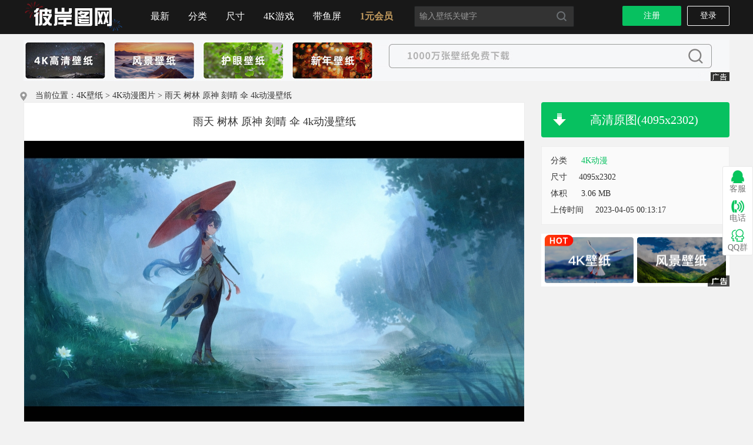

--- FILE ---
content_type: text/html
request_url: https://pic.netbian.com/tupian/31571.html
body_size: 3822
content:
<!doctype html>
<html>
<head>
<meta charset="gbk" />
<title>雨天 树林 原神 刻晴 伞 4k动漫壁纸_4K动漫图片_彼岸图网pic.netbian.com</title>
<meta name="keywords" content="雨天 树林 原神 刻晴 伞 4k动漫壁纸,4K高清壁纸,3440x1440带鱼屏壁纸">
<meta name="description" content="彼岸图网专注提供免费雨天 树林 原神 刻晴 伞 4k动漫壁纸,4K高清壁纸,4K图片">
<link href="/static/css/style.css" rel="stylesheet" type="text/css" />
<meta http-equiv="X-UA-Compatible" content="IE=Edge,chrome=1">
<script type="text/javascript" src="/static/js/jquery.min.js"></script>
<script type="text/javascript" src="/static/js/common.js"></script>
<script>
$(function(){
  $('#img').click(function(){
    $('a[data-id]').click();
    return false;
  });
});
</script>
<link rel="manifest" href="/static/js/manifest.json">
</head>
<body>
<div class="header">
	<div class="head">
		<a href="/" class="logo" title="4K壁纸">首页</a>
		<ul class="nav">
<li><a href="/new/" class="nav-link" rel="nofollow">最新</a></li>
  <li> <a href="javascript:;" class="nav-link">分类</a>
    <div class="nav-m clearfix tran"><a href="/4kdongman/" class="curr" title="4K动漫图片">4K动漫</a><a href="/4kyouxi/" title="4K游戏图片">4K游戏</a><a href="/4kmeinv/" title="4K美女图片">4K美女</a><a href="/4kfengjing/" title="4K风景图片">4K风景</a><a href="/4kjuzhao/" title="4K剧照图片">4K剧照</a><a href="/4kqiche/" title="4K汽车图片">4K汽车</a><a href="/4kdongwu/" title="4K动物图片">4K动物</a><a href="/4kzongjiao/" title="4K宗教图片">4K宗教</a><a href="/4krenwu/" title="4K人物图片">4K人物</a><a href="/4kbeijing/" title="4K背景图片">4K背景</a><a href="/pingban/" title="平板图片">平板</a><a href="/shoujibizhi/" title="4K手机图片">4K手机</a></div>
  </li>
  <li><a href="javascript:;" class="nav-link">尺寸</a><div class="nav-m clearfix tran"> <a href="https://pic.netbian.com/e/search/result/?searchid=1224">4K壁纸</a><a href="https://pic.netbian.com/s/3840x2400diannaobizhi/">3840x2400壁纸</a><a href="/e/search/result/?searchid=2446">带鱼屏壁纸</a><a href="https://pic.netbian.com/s/3440x1440daiyuping/">3440x1440壁纸</a><a href="/5120x1440/">双屏壁纸</a><a href="/5120x1440/" target="_blank">5120x1440壁纸</a><a href="/5760x1080/" target="_blank">三屏壁纸</a><a href="/5760x1080/" target="_blank">5760x1080壁纸</a><a href="https://pic.netbian.com/e/search/result/?searchid=2453">5K壁纸</a><a href="/3840x1080/">3840x1080壁纸</a><a href="https://pic.netbian.com/s/8K/">8K壁纸</a><a href="/2560x1600/">2560x1600壁纸</a><a href="/3200x2000/">壁纸高清全屏</a><a href="/3200x2000/">3200x2000壁纸</a></div></li>
  <li><a href="/4kyouxi/" class="nav-link pc-click">4K游戏</a></li>
<li><a href="/s/3440x1440daiyuping/" class="nav-link pc-click">带鱼屏</a></li>
  <li><a href="/vip.html" class="nav-link" rel="nofollow" style="color:#c39b5e; target=_blank"><b>1元会员</b></a></li>
</ul>
<div class="search">
    <form action="/e/search/index.php" method="post" name="schform" id="schform">
      <p><input type="text" name="keyboard" value="输入壁纸关键字" onFocus="if(this.value=='输入壁纸关键字') this.value='';" onBlur="if(this.value=='') this.value='输入壁纸关键字';" autocomplete="off"/></p>
      <input name="submit" type="submit" value="" class="sub" /><input name="tempid" type="hidden" value="1" /><input name="tbname" type="hidden" value="photo" /><input name="show" type="hidden" value="title" />
    </form>
   </div>
<div class="loginbar"><a class="register" style="width:100px;">注册</a> <a class="in">登录</a></div>
</div>
</div>
<div class="wrap clearfix">
<div id="main">
<div>
<a href="https://588ku.com/sheyingtu/0-82-0-default-0-0-0-1/?hd=1225" target="_blank"><img src="/d/file/2024/01/19/155057Xzgcc.jpg" width="1200" height="70" border="0"/></a>
</div>
<br>
<div class="loaction"><span>当前位置：<a href="/">4K壁纸</a> > <a href="/4kdongman">4K动漫图片</a> > 雨天 树林 原神 刻晴 伞 4k动漫壁纸</span></div>
<div class="photo">
	<div class="view">
		<div class="photo-hd"><h1>雨天 树林 原神 刻晴 伞 4k动漫壁纸</h1></div>
		<div class="photo-pic"><a href="" id="img"><img src="/uploads/allimg/230505/001433-1683216873a284.jpg" data-pic="/uploads/allimg/230505/001433-1683216873a9f2.jpg" alt="雨天 树林 原神 刻晴 伞 4k动漫壁纸" title="雨天 树林 原神 刻晴 伞 4k动漫壁纸"></a></div>
<div class="photo-txt">网站声明：彼岸图网壁纸资源来源于网友投稿和分享，<b>请勿用于商业用途</b>，壁纸版权归原创作者所有，若有侵权问题敬请告知我们（客服QQ55346968），我们会立即处理。</div>
<div class="photo-tags">推荐专辑：<a href="https://pic.netbian.com/s/yuanchuang/" target="_blank">原创壁纸</a> <a href="https://pic.netbian.com/s/xingkong/" target="_blank">星空壁纸</a> <a href="https://www.4kbizhi.com/" target="_blank">高清壁纸</a> <a href="https://pic.netbian.com/s/3840x2400diannaobizhi/" target="_blank">3840*2400壁纸</a> <a href="https://zhutix.com/tag/win10-zhuti/" target="_blank">Win10主题</a> <a href="https://588ku.com/so/manian/" target="_blank">马年素材</a> <a href="http://www.netbian.com/rili/" target="_blank">日历壁纸</a></div>
	</div>
<div class="side">
	<div class="downpic"><a href="javascript:;" data-id="31571">高清原图(4095x2302)</a></div>
    		<div class="infor">
              <p>分类 <span> <a target="_blank" href="/4kdongman/">4K动漫</a> </span> </p>
              <p>尺寸<span>4095x2302</span></p>
              <p>体积 <span>3.06 MB</span></p>
              <p>上传时间<span>2023-04-05 00:13:17</span></p>
            </div>
<div><a href="https://ibaotu.com/guanggao/1-0-0-0-3-1.html?spm=batwyc" target="_blank"><img src="/d/file/2024/06/19/234748PEDyC.jpg" width="320" height="90" border="0"/></a></div>
</div>
</div>
</div>
<div class="photopx">
<div class="photops"><a href="https://ibaotu.com/guanggao/1-0-0-0-3-1.html?spm=batw2" target="_blank"><img src="/d/file/2025/03/14/143926RchHC.jpg" width="1200" height="90" border="0"/></a></div>
<div class="slist">
	<div class="morelike"><b><font size="4">猜你喜欢</font></b></div>
    	<ul class="clearfix">
<li><a href="https://pic.netbian.com/tupian/38682.html" target="_blank"><span><img src="https://pic.netbian.com/uploads/allimg/250516/110318-1747364598acb3.jpg" /></span><b>仙侠凌仙 紫色长卷发美女 古风古典 4K壁纸</b></a></li>                <li><a href="/tupian/27301.html" target="_blank"><span><img src="/uploads/allimg/210423/224716-16191892361adb.jpg" alt="赛博朋克风格奇幻少女 集原美电脑4k壁纸3840x2160" /></span><b>赛博朋克风格奇幻少女 集原美电脑4k壁纸3840x2160</b></a></li><li><a href="/tupian/33671.html" target="_blank"><span><img src="/uploads/allimg/240219/192110-1708341670a32f.jpg" alt="动画 仙逆 新年快乐 4K高清壁纸" /></span><b>动画 仙逆 新年快乐 4K高清壁纸</b></a></li><li><a href="/tupian/31571.html" target="_blank"><span><img src="/uploads/allimg/230505/001433-1683216873a9f2.jpg" alt="雨天 树林 原神 刻晴 伞 4k动漫壁纸" /></span><b>雨天 树林 原神 刻晴 伞 4k动漫壁纸</b></a></li><li><a href="/tupian/29773.html" target="_blank"><span><img src="/uploads/allimg/220712/233259-1657639979a66c.jpg" alt="敦煌奇妙夜 奇幻 唯美艺术插画 背景 4k壁纸" /></span><b>敦煌奇妙夜 奇幻 唯美艺术插画 背景 4k壁纸</b></a></li><li><a href="/tupian/29714.html" target="_blank"><span><img src="/uploads/allimg/220702/224637-16567731978388.jpg" alt="夏天 少女 绑辫子 汽车4k动漫壁纸" /></span><b>夏天 少女 绑辫子 汽车4k动漫壁纸</b></a></li><li><a href="/tupian/29678.html" target="_blank"><span><img src="/uploads/allimg/220628/234031-1656430831e5b5.jpg" alt="云的彼方 水上列车 湖 云 晚霞 星空 城市 动漫风景场景4k壁纸" /></span><b>云的彼方 水上列车 湖 云 晚霞 星空 城市 动漫风景场景4k壁纸</b></a></li><li><a href="/tupian/29531.html" target="_blank"><span><img src="/uploads/allimg/220606/231733-16545286536fea.jpg" alt="我的青春恋爱物语果然有问题 第二季 全家福剧照高清壁纸" /></span><b>我的青春恋爱物语果然有问题 第二季 全家福剧照高清壁纸</b></a></li><li><a href="/tupian/27535.html" target="_blank"><span><img src="/uploads/allimg/210608/231203-1623165123a095.jpg" alt="集原美原画4k高清壁纸" /></span><b>集原美原画4k高清壁纸</b></a></li>        
            	</ul>
    </div>
<div>
<a href="https://tj.shshinfo.com/tz/pcw/qwcpa2101.html" target="_blank"><img src="/d/file/2026/01/13/1105395hZpc.jpg" width="1200" height="90" border="0"/></a>
</div>
</div>
</div>
<div id="footer">
<div class="w"><p>彼岸图网是最早一家免费4K壁纸网站,请勿用于商业用途,如有侵权问题请及时联系我们,我们会尽快处理。客服QQ:55346968 <a target="_blank" href="//wpa.qq.com/msgrd?v=3&uin=55346968&site=qq&menu=yes"><img border="0" src="/static/img/qqonline.jpg" alt="点击这里给我发消息" title="点击这里给我发消息"/></a>（工作时间：9:00-23:00）</p>
<div class="footertips"><p>Copyright 2016-2026 <a href="https://pic.netbian.com/">彼岸图网</a> <a href="https://beian.miit.gov.cn/" target="_blank">闽ICP备13013111号-1</a> <a href="https://pic.netbian.com/" target="_blank" title="高清壁纸">高清壁纸</a> <a href="/bangzhu.html" target="_blank">帮助</a> <a href="/tougao.html" target="_blank">壁纸投稿</a> 按<span>Ctrl</span>+<span>D</span>收藏我们
</p>
</div>
</div>
</div> 
<div class="gotop">
<a href="javascript:installPWA();" id="deskpwa" rel="nofollow" class="btn-btn btn-ico" style="display:none;"><i></i><div class="kf-trop"><p>添加桌面快捷方式</p></div></a>
<div class="bd">
<div class="btn-qq"><i></i>客服<div class="kf-trop kf-qq"><p class="kf-name">在线客服</p><p>工作时间(9:00-23:00)</p><p class="kf-img"><a href="//wpa.qq.com/msgrd?v=3&uin=55346968&site=qq&menu=yes"><img border="0" src="/static/img/qqonline.jpg" alt="点击这里给我发消息" title="点击这里给我发消息"/></a></p><p class="kf-name kf-faq"><a href="/bangzhu.html" target="_blank">常见问题>></a></p></div></div>
<a href="javascript:;" class="btn-btn btn-phone"><i></i>电话<div class="kf-trop"><p>电话客服</p><b>13605998361</b><p>工作时间(9:00-23:00)</p></div></a>
<div class="btn-btn btn-group">
                    <i></i>QQ群<div class="kf-trop"><h4>互动交流</h4>
                    <p><span>QQ群4（20379343）</span><a>推荐4</a></p>
                    <p><span>QQ群3（223739596）</span><a>推荐3</a></p>
                    <p><span>QQ群2（864686752）</span><a>推荐2</a></p>
                    <p><span>QQ群1（427389122）</span><a>推荐1</a></p>
                    <div class="more"><a href="">更多</a></div>
                    </div>
                </div>
</div>
<a href="javascript:;" class="btn-btn btn-top"><i></i>顶部</a>
</div>
<script src=/e/public/ViewClick/ViewMore.php?classid=66&id=31571&onclick=0&addclick=1></script>
</body>
</html>

--- FILE ---
content_type: text/css
request_url: https://pic.netbian.com/static/css/style.css
body_size: 9111
content:
@font-face {
  font-family: "iconfont"; /* Project id 3683255 */
  src: url('../font/iconfont.woff2?t=1') format('woff2'),
       url('../font/iconfont.woff?t=1') format('woff'),
       url('../font/iconfont.ttf?t=1') format('truetype');
}

.fa {
  font-family: "iconfont" !important;
  font-size: 16px;
  font-style: normal;
  -webkit-font-smoothing: antialiased;
  -moz-osx-font-smoothing: grayscale;
}

.icon-douban:before {
  content: "\e601";
}

.icon-qzone:before {
  content: "\e602";
}

.icon-twitter:before {
  content: "\e603";
}

.icon-tencent:before {
  content: "\e604";
}

.icon-weibo:before {
  content: "\e605";
}

.icon-wechat:before {
  content: "\e606";
}

.icon-linkedin:before {
  content: "\e607";
}

.icon-facebook:before {
  content: "\e608";
}

.icon-google:before {
  content: "\e609";
}

.icon-qq:before {
  content: "\e60a";
}
/* CSS Document */
body, div, iframe, ul, ol, dl, dt, dd, h1, h2, h3, h4, h5, h6, p, pre, table, th, td, 
form, input, button, select, textarea {margin: 0;padding: 0;font-weight: normal;font-style: normal;font-size: 100%;font-family: inherit;}
ol, ul {list-style: none;}
img {border: 0;}
a{-webkit-transition:all .2s;transition:all .2s; cursor: pointer;}
a:link,a:visited {color:#333;text-decoration:none;}
a:hover {color:#07c160;text-decoration:none}
body {font-size:14px;color:#333;font-family:'寰蒋闆呴粦','Microsoft Yahei', Tahoma,Verdana;background:#F2F2F2;}
div,form,img,ul,ol,li,dl,dt,dd {margin: 0; padding: 0; border:0; }
h1,h2,h3,h4,h5,h6 {margin:0; padding:0; font-size:14px; font-weight:normal;}
table,td,tr,th{font-size:14px;}
li{list-style-type:none;}
img{vertical-align:top;}
.cr {clear:both;height:0px;overflow:hidden;}
.fl {float:left;}
.fr {float:right;}
.mt10 {margin-top:10px;}
.mt8 {margin-top:8px;}
.hidden,.ins {display:none}
.clearfix:after{content:'.';clear:both;display:block;height:0;visibility:hidden;font-size:0;line-height:0}
.header .head,.link,.foot,#main,.lod,.w,.menu,.wrap {width:1200px;margin:0 auto;}
.bold {font-weight:bold;}
.tran{ -webkit-transition:all .2s; transition:all .2s;}
.header {clear:both;background: #181818;height:58px;min-width: 1200px;margin-bottom:10px;}
.head {height:58px;}
a.logo,a.logo:visited {float:left;width:170px;display:block;line-height:170px;height:58px;overflow:hidden;background:url(../img/logo2025.jpg) no-repeat;margin-top:0px}
.nav{ position:relative;float: left;padding-left: 30px;z-index: 99;}
.nav li{float:left;padding:0 16px; position: relative;height: 54px; overflow: hidden;}
.nav li .nav-link{ height: 28px; display: block;line-height: 28px; font-size: 16px;color:#fff;margin-top: 14px;}
.nav li .nav-m{border:2px #eeeff2 solid; background: #fff; width: 288px; position: absolute;left: 0;top:100px;padding:9px 0 9px 18px;box-shadow: 0 0 2px rgba(0,0,0,.2); opacity: 0;filter:alpha(opacity=0); }
.nav li .more{ width: 120px; padding: 9px 0 17px 18px; }
.nav li:hover{ overflow: visible}
.nav li:hover .nav-m{opacity: 1;filter:alpha(opacity=100);top: 54px;}
.nav li .nav-m a{ float: left; white-space: nowrap; width: 132px; line-height: 30px;}
.nav li .more a{ width: 100px; color:#333; }
.nav li .nav-m a:hover{color:#07c160;}
.nav li.on,.nav li:hover{ background:#000; }
.loginbar {float: right;}
.loginbar a.register{ width: 72px; height: 34px; line-height: 34px;color:#fff;text-align:center;border-radius: 2px; float: left;background: #07c160;margin-top:10px;}
.loginbar a.register:hover{ background: #1ad354;}
.loginbar a.in,.govip{ width: 70px; height: 32px; line-height: 32px;color:#fff;text-align:center;border-radius: 2px;float: left;margin-left: 10px;border: 1px solid #fff;margin-top:10px;}
.loginbar a.in:hover{ background:#fff;color: #000;}

.user{float:left; position: relative; height:54px;padding-top:8px;z-index:99}
.user a{ float:  left;}
.user .user-name{position:relative; display: block; float: left; padding:10px 5px; }
.user .user-name a{ display: inline-block; margin-left: 5px; color:#fff; }
.user .user-name a.user_vip{position: absolute; left: -40px; top: -6px;width: 50px; height: 50px;border-radius:50%}
.user .user-name a.user_txt {display: inline-block; margin-left: 15px; color: #fff;}
.user_vip0 {background: url(../img/vip0.png);}
.user_vip1 {background: url(../img/vip1.png);}
.user .user-name .user_vip2 {background: url(../img/vip2.png);}
.user .user-name .user_vip5 {background: url(../img/vip5.png);background-size:cover;}
.user .user-manu a { width: 60%; position: absolute; }
.user-manu{ opacity:0; position: absolute; background-color: #FFF; top: 54px; right: 0px; box-shadow: 0px 0px 4px #333; min-width:180px; box-shadow: 0 3px 7px #B0B0B0; display: none; left: -58px; border:#eeeff2 1px solid}
.user-manu li{ cursor: pointer; padding: 5px 20px; color: #666; width: 118px; height: 35px; line-height: 40px; }
.user-manu .logout{border-top:1px solid #eeeff2}
.user-manu li:hover{ color: #444; }
.user .user-manu li a{ text-decoration:none; color: #666; }

.user:hover .user-manu{opacity: 1;filter:alpha(opacity=100);display:block}
.user .face{ width: 35px; height: 35px; border-radius: 35px; overflow: hidden; float: left; display: block; margin-top: 5px; }
.user .face img{ height: 35px; width: 35px; }

a.govip {border:1px solid #07c160;background:#07c160;color:#fff;line-height:26px;height:26px;margin-top:15px}
a.govip:hover {background:none;color:#fff}

.search {float: left;padding: 10px 0 0 20px;}
.search form {width: 270px; height: 34px; line-height: 34px;border:1px #1d2021 solid;border-radius:2px; background: #333;position: relative;}
.search p {padding: 0 36px 0 8px;}
.search p input { background: none;border:0;color:#999;height: 34px; width: 100%; box-sizing:border-box;outline: none;}
.search .sub{ width: 17px; height: 17px; background: url(../img/m.png); cursor: pointer;position: absolute;right:12px;top:8px;border:0;outline: none;}
.nav li .color {width:200px}
.nav li .color a{position: relative;text-indent: 20px;width:100px;}
.color a:after,.loaction span:after,.downpic:after {content:"\0020";display:block;clear:both;height:0;overflow:hidden;width:22px;height:22px;position: absolute;left:-6px;top:5px;}
.color1:after{background:#F15246} /*绾�*/
.color2:after{background:#FFA626} /*姗�*/
.color3:after{background:#EDE73D} /*榛�*/
.color4:after{background:#2CBF51} /*缁�*/
.color5:after{background:#3AC2CE} /*闈�*/
.color6:after{background:#3574E6} /*钃�*/
.color7:after{background:#803CD9} /*绱�*/
.color8:after{background:#CC62C6} /*绮�*/
.color9:after{background:#7B4611} /*妫�*/
.color10:after{background:#000} /*榛�*/
.color11:after{background:#fff;border: 1px solid #ddd;width: 10px;height: 10px;} /*鐧�*/
.color12:after{background:#AFAFAF} /*鐏�*/

#footer {margin-top:10px;padding:16px 0 ;color:#888;background: #181818;min-width:1200px;border-top:3px solid #07bc5e;}
#footer p {line-height:24px; }
#footer .sitename {color: #07c160;}
#footer a {color: #888;}
#footer a:hover {color: #07c160;}

.link {padding:5px 0;}
.link .title {height:24px;line-height:24px;border-bottom: 1px solid #ddd;}
.link p {padding:10px 0;line-height:24px;}
.link a {margin-right: 14px;color: #333;}
.link a:hover{color: #07c160;}

/* back-top */
#gotop {position:fixed;right: 20px;bottom: 100px;display: none;z-index: 98;}
*html #gotop{position:absolute;_top: expression(documentElement.scrollBottom + 160 + "px");}
#gotop a {width: 40px;height: 40px;display: block;overflow: hidden;text-indent: -999px;background: url(../img/gotop.png) 0 center no-repeat;}
#gotop a:hover {background-position: -40px 0;}

/* back-top */
.gotop {position:fixed; right:0px; width:52px; top:50%; z-index:999;height: 154px;margin-top: -77px;}
.gotop div.bd {border: 1px solid #E8E8E8;background: #fff;border-radius: 3px;}
.gotop a.btn-btn,.gotop div.btn-qq,.gotop div.btn-group {width: 50px;height: 44px;display: block;cursor:pointer;text-align: center;position: relative;line-height: 20px;padding-top: 6px;color: #747474;}
.gotop a.btn-btn:hover,.gotop div.btn-qq:hover,.gotop div.btn-group:hover,.gotop div.btn-weixin:hover {color:#fff;background: #10c55b; text-decoration: none;}
.gotop i {display:block;width: 100%;height: 22px;background: url(../img/newgotop.png) no-repeat center 0;overflow: hidden;}
.gotop .btn-qq i {background-position: center 0px;}
.gotop .btn-group i {background-position: center -401px;}
.gotop .btn-weixin {text-align: center;position: relative;}
.gotop .btn-weixin i {background:url(../img/weixin.png) no-repeat center;background-size: auto 18px;}
.gotop .kf-trop  {display: none;height:90px;position: absolute;top:0px;right: 50px;width: 150px;text-align: center;background: #fff;padding: 5px;border: 1px solid #E8E8E8;border-radius: 3px;color: #737373;line-height: 28px;}
.gotop .kf-trop b {font-size: 20px;color: #10c55b;}
.gotop .kf-qq {width: 200px;text-align: left;line-height:24px;height: 140px;padding: 10px 5px;}
.gotop .kf-qq p {padding-left: 45px;}
.gotop .kf-qq .kf-name {background: url(../img/newgotop.png) no-repeat 12px -294px;font-size: 14px}
.gotop .kf-qq .kf-faq {border-top: 1px solid #E8E8E8;line-height: 36px;background-position: 12px -346px}
.gotop .kf-qq .kf-img {padding-bottom: 10px;}
.gotop a.btn-phone i {background-position: center -50px;}
.gotop a.btn-top {display: none;margin-top: 2px;line-height: 18px;border: 1px solid #E8E8E8;}
.gotop a.btn-top i {background-position: center -96px;}
.gotop .btn-qq:hover i {background-position: center -150px}
.gotop a.btn-phone:hover i {background-position: center -201px}
.gotop a.btn-top:hover i {background-position: center -246px}
.gotop .btn-group:hover i {background-position: center -454px}
.gotop .btn-group {text-align: center;}
.gotop .btn-group .kf-trop {width: 240px;height: auto;padding:5px;text-align: left;}
.gotop .btn-group .kf-trop h4 {font-size: 16px;text-align: center;border-bottom: 1px solid #E8E8E8;line-height: 30px;}
.gotop .btn-group .more {border-top: 1px solid #E8E8E8;text-align: center;}
.gotop .btn-group .more a {color: #999;}
.gotop .btn-group p {background: url(../img/newgotop.png) no-repeat 0 4px;background-size: 10px auto;height: 20px;line-height: 20px;margin: 8px 5px;position: relative;padding-left: 16px;}
.gotop .btn-group p span {float: left;width: 160px;}
.gotop .btn-group p a {border: 1px solid #10C55B;border-radius: 20px;line-height: 20px;padding: 0 10px;color: #10C55B;position: absolute;top:0;right: 0;}
.gotop .btn-group p a:hover {background: #10C55B;color: #fff;}
.gotop .btn-weixin:hover i {background:url(../img/weixin_b.png) no-repeat center;background-size: auto 18px;}
.gotop .btn-weixin .kf-trop {height: auto;}
.gotop .btn-weixin .kf-trop img {width: 130px;}
.gotop a.btn-ico {margin-bottom:10px;padding-top:0;}
.gotop a.btn-ico i {background: url(../img/4k.jpg) no-repeat center 0;background-size:100%;height:50px;}
.gotop .btn-ico:hover div {display:block;height:38px;line-height:38px;}
.slide { position: relative; width:1200px; height:340px; overflow: hidden; }
.slide .pic{ position:relative; z-index:0; }
.slide .pic img { width:1200px; height:340px; display: block;}
.slide .hd { width:100%; position: absolute; bottom: 20px; text-align: center; z-index:1;height: 14px;font-size: 0;}
.slide .hd li{width:14px;line-height:42px;height:14px;font-size:1px;background:#333;border-radius:50%;transition:all .2s;margin:2px 1px;display:inline-block; *display:inline; zoom:1;overflow: hidden;cursor: pointer;}
.slide .hd li:hover,.slide .hd .on{ background:#07c160}
.slide .prev,
.slide .next { width:50px; height:140px;  display: block; background: url(../img/foucsbtn.png) no-repeat 0 0; position: absolute; top:100px; z-index: 10; cursor: pointer;-webkit-transition:all 0s;transition:all 0s; }
.slide .prev { left: 0; }
.slide .next { background-position:-51px 0; right: 0; }
.slide .prev:hover {background-position: -153px 0;}
.slide .next:hover {background-position: -102px 0;}

.classify{max-width: 1200px;margin-top:15px;background: #fff;padding:10px 0;}
.classify a{ float: left; height: 30px; line-height: 30px; width: 8%;min-width: 90px;text-indent: 20px;}
.classify a.curr,.classify a:hover{color:#07c160;}

.banner {width:1200px;padding-top:7px;margin:0px auto 0;}
.list {margin-top:10px;padding-bottom: 10px;}
.list ul {overflow:hidden}
.list li {width:1200px;height:auto;margin:0 0px 20px 0;position: relative;overflow: hidden;}
.list li a img,.list li a:visited img {width:100%;height:auto;background:url(../img/load.gif) no-repeat 50% 50%;}
.list li b {display: block;height: 60px;position: absolute;right: 10px;left: 0px;bottom: -60px; height: 54px; line-height: 54px;-webkit-transition:all .2s ease-in;transition:all .2s ease-in;font-weight: normal;color: #fff;width: 100%;text-indent: 10px;color:#edf0f2 ; font-size: 18px;}
.list li:hover b{bottom: 0px;background: url(../img/list_t2.png) 0 bottom;}


.slist {margin-top:10px;padding-bottom: 10px;overflow:hidden}
.slist ul {margin-right:-15px;width:1215px;overflow:hidden}
.slist li {float:left;width:390px;height:250px;margin:0 15px 10px 0;position: relative; overflow: hidden;}
.slist li span {display: block;width: 100%;height: 250px;overflow: hidden;background:url(../img/load.gif) no-repeat 50% 50%;}
.slist li img {width: 100%;}
.slist li b {display: block; height: 40px; position: absolute; right: 10px; left: 0px; bottom: -40px; height: 34px; line-height: 34px;-webkit-transition:all .2s ease-in;transition:all .2s ease-in;font-weight: normal;color: #fff;width: 100%;text-indent: 10px;color:#edf0f2 ; font-size: 14px;}
.slist li:hover b{bottom: 0px; background: url(../img/list_t.png);}
.slist li.nextpage a,.masonry li.nextpage a {display: block;background: #07c160;height:100%;min-height:800px}
.slist li.nextpage p,.masonry li.nextpage p {display: inline-block;font-size: 26px;line-height: 39px;vertical-align: top;text-align: left;margin-left: 38px;color: #fff;-webkit-transform:translate(-50%,-50%);transform:translate(-50%,-50%);position:absolute;left:50%;top:50%}
.slist li.nextpage p:before,.masonry li.nextpage p:before {width: 60px;height: 60px;content: "";display: inline-block;background: url(../img/nextpage.png) no-repeat;position: absolute;top:10px;left: -70px;}
.slist li.nextpage a:hover,.masonry li.nextpage a:hover {opacity: .8;}

.slist-two ul {margin-right:10px;width:1210px}
.slist-two ul li {width: 595px;height: 167px;margin-right:10px;}
.slist-two li .mark{position:absolute;z-index:1;width:0;height:0;border-top:70px solid #ff5722;border-right:70px solid transparent;border-top-color:#1e9fff;}
.slist-two li .txt{position:absolute;top:-58px;left:-8px;display:inline-block;overflow:hidden;width:60px;color:#fff;text-align:center;text-overflow:ellipsis;white-space:nowrap;font-size:16px;transform:rotate(-45deg);transform-origin:center center;font-style:normal;}

.slist-two1 ul {margin-right:10px;width:1210px}
.slist-two1 ul li {width:390px;height:220px;margin-right:10px;}
.slist-two1 li .mark{position:absolute;z-index:1;width:0;height:0;border-top:70px solid #ff5722;border-right:70px solid transparent;border-top-color:#07c160;}
.slist-two1 li .txt{position:absolute;top:-58px;left:-8px;display:inline-block;overflow:hidden;width:60px;color:#fff;text-align:center;text-overflow:ellipsis;white-space:nowrap;font-size:16px;transform:rotate(-45deg);transform-origin:center center;font-style:normal;}

.alist {width:1200px;overflow:hidden;padding-top:20px;}
.masonry  {width:1260px;overflow:hidden;}
.masonry li {width:580px;margin:0 0px 20px 0;position:relative;overflow:hidden;}
.masonry li span {display:block;width:580px;overflow:hidden;background:url(../img/load.gif) no-repeat 50% 50%;}
.masonry li img {width:580px;display:block;}
.masonry li b {display:block;height:40px;position:absolute;right:15px;left:0px;bottom:-40px;height:34px;line-height:34px;-webkit-transition:all .2s ease-in;transition:all .2s ease-in;font-weight:normal;color:#fff;width:100%;text-indent:10px;color:#edf0f2;font-size:14px;}
.masonry li:hover b{bottom: 0px; background: url(../img/list_t.png);}

.page {height:38px;text-align:center;padding:2px 0 15px;}
.page a,.page a:visited,.page b,.page > input {background:#fff;padding:0 16px;border:1px solid #ddd;display:inline-block;height:36px;line-height:36px;margin:0 4px 0 5px;font-size:14px;border-radius: 3px;}
.page > input {width: 40px;padding: 0 5px;text-align: center;margin: 0;}
.page a:hover,.page b {background:#07c160;border:1px solid #07c160;color: #fff; text-decoration:none;}
.page span {padding:0 10px}

.photo {}
.photo .view {float: left;width: 850px;border: 1px solid #EDEDED;}
.photo .photo-hd {border-bottom: 1px solid #EDEDED;height: 64px;line-height: 64px;text-align: center;background: #fff;}
.photo .photo-hd h1 {font-size: 18px;}
.photo .photo-pic  {width: 850px;height: 100%;}
.photo .photo-pic img {width: 100%;}
.photo .side {float: right;width: 320px;}
.downpic {height: 60px;background: #07c160;border-radius: 4px;position: relative;}
.downpic a {display: block;line-height: 60px;text-align: center;text-indent: 30px;font-size: 20px;color: #fff;}
.downpic:hover {background: #1ad354;}
.downpic:after {position: absolute;width: 22px;height: 22px;left: 20px;top:19px;background: url(../img/m.png) no-repeat -40px 0;}


.infor {border:#ededed 1px solid; background-color:#fafafa !important; padding:15px 0 10px; margin:15px 0;padding:10px 15px;}
.infor p{ line-height:28px; color:#333;}
.infor p span{ padding-left:20px;}
.infor p a {color: #07c160;}

.collection .hover{ background-color:#fff;  color:#269edc}
.collection .shoucang .hover_xing{ background:url(../img/../../images/hover.png)  no-repeat -107px -19px; }
.quitColl{ width: 290px; margin: 14px; }
.collection{ /*margin-left:30px; margin-top:14px; */} 
.collection i{ margin-right:11px; line-height:36px; font-style:normal; } 

.way{ display:inline-block;width:145px; height:28px; border:#ededed 1px solid; margin-top:2px; margin-right:28px; background-color:#fafafa; }
.way span{display:inline-block; width:25px; height:30px; line-height:30px;background:url(../img/li_bg.png) no-repeat 0 center; margin:none}
.way .QQ{background:none}
.way a{ display:inline-block; width:25px; height:22px; line-height:22px; margin-right:0; transition:none; padding:3px 0;}
.way a:last-child{}
.way .bds_sqq{ background:url(../img/fx.png) no-repeat -3px 3px}
.way .bds_weixin{ background:url(../img/fx.png) no-repeat -26px 4px}
.way .bds_qzone{ background:url(../img/fx.png) no-repeat -51px 2px}
.way .bds_tsina{ background:url(../img/fx.png) no-repeat -75px 2px}
.way .bds_huaban{ background:url(../img/fx.png) no-repeat -129px 2px}
.way .bds_sqq:hover{ background:url(../img/fx.png) no-repeat -3px -21px}
.way .bds_weixin:hover{ background:url(../img/fx.png) no-repeat -27px -21px}
.way .bds_qzone:hover{ background:url(../img/fx.png) no-repeat -51px -21px}
.way .bds_tsina:hover{ background:url(../img/fx.png) no-repeat -74px -21px}
.way .bds_huaban:hover{ background:url(../img/fx.png) no-repeat -129px -21px}

.photo-tags {padding: 10px 0 4px;clear:both}
.photo-tags a{ display: inline-block; height: 24px;background: #fff;border-radius: 2px;margin-right: 6px;padding:4px 10px 0px;color: #333;margin-bottom:10px;}
.photo-tags a:hover{ background: #07c160;color:#fff;}
.morelike {display: block;height:30px;line-height:30x;	padding-bottom: 20px;}
.photo-txt {padding: 10px 0 2px;clear:both}
.photopx {padding: 5px 0 2px;clear:both;width:1200px;margin:0 auto;}
.photops {padding: 5px 0 5px;clear:both;}

.loaction {height: 20px;}
.loaction span:after {width: 12px;height: 16px;background: url(../img/m.png) no-repeat -23px 0;top:2px;}
.loaction span {text-indent: 20px;position: relative;display: block;}

/*鐧婚檰*/
.tbox,#login_opacity_bg{position:fixed;_position:absolute;pointer-events:auto}
#login_opacity_bg{top:0;left:0;width:100%;height:100%;_height:expression(document.body.offsetHeight+"px"); background:#000;opacity:0.5;filter:alpha(opacity=30); display:none; z-index:9998;}
/*#login_opacity_bg{width:100%; position:absolute; background:#000;opacity:0.5;filter:alpha(opacity=50); top:0; left:0; display:none; z-index:100;}*/
.tbox {width:720px;display:none;z-index:9999;top:50%; left:50%;-webkit-transform:translate(-50%,-50%);transform:translate(-50%,-50%);height:400px;background:#fff;border-radius:8px;-webkit-overflow-scrolling:touch;overflow: hidden;}
.tbox a {-webkit-transition:all 0s;transition:all 0s;}
.tbox .close{position: absolute;right: 18px;top:16px; font-size:20px; line-height: 60px;height: 20px;-webkit-transition:all .2s;transition:all .2s;cursor: pointer;overflow: hidden;background: url(../img/close.png) no-repeat center;}
.tbox .close:hover{-webkit-transform:rotate(180deg);-ms-transform:rotate(180deg);transform:rotate(180deg);}
.tbox #logo {display: block;width: 140px;height: 50px;margin: 0 auto;background: url(../img/blacklogo.jpg) no-repeat 0 0;overflow: hidden;zoom: 1;margin-top: 40px;}
.tbox .tvd {float: left;width: 300px;height: 400px;overflow: hidden;}
.tbox .bd {float: left;width: 340px;height: 400px;padding: 0 40px;}
.tbox .bd-tit {height: 30px;text-align: center;position: relative;line-height: 30px;overflow: hidden;}
.tbox .bd-tit::before {content: "";border-bottom: 1px solid #ededed;position: absolute;top:50%;left: 0;width: 100%;}
.tbox .bd-tit p {display: inline-block;padding: 0 15px;background: #fff;position: relative;z-index: 1;font-size: 14px;color: #888;}
.tbox ul {height: 200px;padding: 30px 20px 0;}
.tbox .t-help {line-height: 40px;height: 40px;text-align: right;}
.tbox .t-help a {color: #2caeff;}
.tbox ul li {width: 50%;float:left;margin-left:25%}
.tbox ul li.qqdl a {width: 120px;display: block;text-align: center;margin:0 auto;}
.tbox ul li.qqdl em {width: 120px;height: 120px;display: block;border: 1px solid #2CAEFF;position: relative;border-radius: 5px;-webkit-transition: all .2s;-o-transition: all .2s;transition: all .2s;}
/*.tbox ul li.qqdl em::after {content: "";width: 41px;height: 46px;background: url(../img/qqico.png) no-repeat;overflow: hidden;display: block;top:50%; left:50%;-webkit-transform:translate(-50%,-50%);transform:translate(-50%,-50%);position: absolute;}*/

.tbox ul li.qqdl em i {font-size:90px;color:#2CAEFF;top:50%; left:50%;-webkit-transform:translate(-50%,-50%);transform:translate(-50%,-50%);position: absolute;}

.tbox ul li.qqdl a:hover em {background: #2CAEFF;}
.tbox ul li.qqdl a:hover em i {color:#fff}
.tbox ul li.qqdl p {line-height: 40px;color: #2CAEFF;}
.tbox ul li.wxdl {text-align: center;display:none;}
.tbox .wxdlqrcode {width: 120px;height: 120px;background: url(../img/loading.gif) no-repeat center;margin: 0 auto 10px;border: 1px solid #E8E8E8;border-radius: 5px;}
.tbox .wxdlqrcode img {width: 100%;height: 100%;}
.tbox ul li.wxdl p {display: inline-block;background: url(../img/weixin.png) no-repeat 0 0px;background-size: auto 16px;padding-left: 24px;line-height: 20px;text-align: left;}
.tbox ul li.wxdl span {display: block;padding-top: 6px;color: #666;font-size: 14px}
.tbox ul li.wxdl span em {background: #c00;color: #fff;padding: 3px 5px;border-radius: 3px;font-style: normal;}
.tbox ul li.wxdl span i {color: #f60;display: block;padding-top: 6px;font-style: normal;}
/*
#qq_register {border-radius: 2px;display: block;width: 270px;height: 50px;line-height: 50px;margin: 0 auto;overflow: hidden;zoom: 1;margin-top: 29px;font-size: 18px;color: #fff;background: #00B7D6 url(../img/reglogin.png) no-repeat 47px 0px;text-decoration: none;text-indent: 98px;}
#qq_register:hover {background: #1F9BD9 url(../img/reglogin.png) no-repeat 47px -51px;text-decoration: none;}

#weixin_register {border-radius: 2px;display: block;width: 270px;height: 50px;line-height: 50px;margin: 0 auto;overflow: hidden;zoom: 1;margin-top: 15px;font-size: 18px;color: #fff;background: #07c160 url(../img/reglogin.png) no-repeat 44px -102px;text-decoration: none;text-indent: 95px;}
#weixin_register:hover {background: #1ad354 url(../img/reglogin.png) no-repeat 44px -153px;text-decoration: none;}
*/
/*浼氬憳*/
.member {background: #fff;min-height: 600px;}
.member-hd {height: 60px;line-height: 60px;padding: 0 30px;overflow: hidden;}
.member-hd p {float: left;font-size: 14px;}
.member-hd span {float: right;font-size: 14px;display: block;height: 25px;line-height: 25px;padding: 17px 0 0 ;}
.member-hd span img { vertical-align: top;}
.viprecord{width:100%;border-width: 1px;border-color: #EDEDED;border-collapse: collapse;}
.viprecord td{height:30px;line-height:30px;text-align:center;font-size:14px}
.viprecord thead td{background-color:#F3FEF1;color:#198307;border-bottom:1px solid #87DC78}
.viprecord tbody td{height:40px;line-height:40px;color:#666;}
.viprecord .sh-show-null{color:#333;font-size:40px;margin-left:30px;font-weight:bold;height: 100px;}
.sh-show-null a{color:#07c160;text-decoration:none;}
.sh-show-null a:hover{text-decoration:none}
.pay {padding-left: 30px;}
.pay58_rmb{overflow:hidden;zoom:1;height:136px;}
.pay58_rmb_num{text-decoration:none;display:block;height:130px;width:350px;border:2px solid #EEE;float:left;position:relative;margin-right:28px;border-radius: 15px;}
#xianliang{position:absolute;top:12px;right:-12px;background-color:#07c160;width:66px;height:33px;line-height:31px;font-size:20px;color:#fff;text-align:center;z-index:10;border-radius: 0 13px 0 13px ;}
.pay58_rmb_text{text-align:center;padding-top:30px;}
.vip_shuxing{font-size:36px;color:#07c160;}
.vip_text{font-size:18px;color:#666;}
.pay58_rmb_jiage{text-align:center;padding-top:13px;}
.yuanjia{font-size:18px;color:#999;text-decoration:line-through;}
.xianjia{font-size:30px;color:#f94433;padding-left:8px;}
.danwei{font-size:18px;color:#f94433;}
.pay_select{border:2px solid #07c160;}
.xianliangnum{padding-top:12px;height:45px;padding-bottom:0;}
.shengming{color:#ff8615;font-size:16px;}
.kthylc{color:#07c160;font-size:16px;margin-bottom:10px;}
.pay_ways{overflow:hidden;zoom:1;padding-top:10px;padding-bottom:20px;}
.pay_way_item{display:block;height:41px;width:152px;float:left;margin-right:-1px;}

.way_alipay{position:relative;background:url(../img/pay.png) no-repeat -471px 0;}
.way_wxqr{background:url(../img/pay.png) no-repeat -151px 0;}
.way_netbank{background:url(../img/pay.png) no-repeat -302px 0;}
.select_gou{position:absolute;right:0px;top:102px;height:28px;width:28px;overflow:hidden;background:url(../img/sel2.png) no-repeat;background-size: 28px auto;border-radius: 0 0 10px 0;}

#post_form{padding-top:10px;padding-bottom:60px;}
#submit_pay_button{display:block;cursor:pointer;border:0;height:50px;line-height:45px;width:250px;text-align:center;font-size:22px;color:#fff;background-color:#07c160;border-radius: 50px;outline:none}
#submit_pay_button:hover{background-color:#07c160;}

.viptps {height:260px;margin-top:-130px}
.vipcon {color:#ff5500;font-size:28px;line-height:250px;text-align:center}
.vipcon a {color:#07c160}

#buy_btn {
	background-color:#3BB429;
}
#buy_btn:hover {
	background-color:#4FB640;
}
.select_gou {display: none;}
#xianliang {display: none;}
.pay_select .select_gou,.pay_select #xianliang {display: block;}

.opay {height: 54px;overflow: hidden;}
.opay li {float: left;height: 54px;margin-right: 20px;}
.opay li a, .opay li a:visited {display: block;line-height: 44px;height: 44px;width: 140px;overflow: hidden;position: relative;text-align: center;border: 1px solid #ddd;padding: 1px;border-radius: 5px;}
.opay li a.on {border: 2px solid #00A1E9;padding: 0;background: url(../img/sel.png) no-repeat right bottom;background-size: 16px;}
.opay li img {display: inline-block;vertical-align: middle;margin: 0 auto;max-width: 100%;max-height: 100%;position: relative;top: 0px;}
.zf {margin-bottom: 16px;}
.zf dt {font-size: 16px;line-height: 40px;}
.zf dd {line-height: 40px;}

.bangzhu {background: #fff;min-height: 600px;font-size:18px;color:#333333;line-height: 40px;padding: 40px;border-radius:6px;}
/*
.header,#footer,.wrap {position: relative;z-index: 2;}
.wrap {background: #f4f4f4;margin: -10px auto;padding: 10px;z-index: 1;}

.ali-index-bg{width: 100%;height:1080px;position:fixed;left: 0;margin-left: 0;top:0px;z-index: 0;background: #ffc;}
.bg_l,.bg_r {position: fixed;top:0;height: 1100px;display: block;z-index: 2px;}
.bg_l {left: 0;}
.bg_r {right: 0;}*/

.search-no {background: #fff;padding: 100px;margin-top: 10px;text-align: center;}
.search-no h3 {font-size: 22px;line-height: 60px;}
.search-no h3 span {color: #0099E5;}
.search-no p {font-size: 18px}
.search-no .kfqq {height: 50px;padding-top: 20px;}
.search-no .kfqq a {display: inline-block;padding: 0 50px 0 60px;background:#2CAEFF url(../img/qq.png) no-repeat 30px;background-size: auto 74%;line-height: 50px;height: 50px;font-size: 20px;border-radius: 50px;color: #fff;text-indent: 20px;}
.search-no .kfqq a:hover {opacity: .9;-moz-opacity:0.9;opacity:0.9;}
.search-title {line-height: 40px;height: 40px;font-size: 18px;padding-top: 10px;}

.banner-top {height: 100px;background: url(../img/banner-top.jpg) no-repeat center;/*background-size: 100% 100%;*/margin-top: -10px;margin-bottom:10px;position: relative;}
.banner-top .w {height: 100px;}
.banner-top  a {display: block;height: 100%;}
.banner-top .close {width: 30px;height: 30px;background:rgba(255,255, 255, 0.40) url(../img/close.png) no-repeat center;border-radius: 50%;position: absolute;top: 50%;left: 50%;line-height: 30px;transform: rotate(0deg);transition: 0.4s;cursor: pointer;margin-top: -15px;margin-left:570px;}
.banner-top .close:hover{transform: rotate(180deg);transition: 0.4s;}

.share {margin:20px 0;line-height: 28px;text-align: center;border: 1px #07c160 dashed;padding:0 10px 10px;border-radius: 8px;position: relative;}
.share h4 {border-radius: 8px;padding: 0 15px;cursor: pointer;background: #07c160;color: #fff;display: inline-block;position: relative;top:-14px}
.share p {padding-top: 10px;font-size: 14px;}

.social-share {
	font-family: "iconfont" !important;
	font-size: 16px;
	font-style: normal;
	-webkit-font-smoothing: antialiased;
	-webkit-text-stroke-width: 0.2px;
	-moz-osx-font-smoothing: grayscale
}
.social-share a {
	position: relative;
	text-decoration: none;
	margin: 4px;
	display: inline-block;
	outline: none
}
.social-share .social-share-icon {
	position: relative;
	display: inline-block;
	width: 32px;
	height: 32px;
	font-size: 20px;
	border-radius: 50%;
	line-height: 32px;
	border: 1px solid #666;
	color: #666;
	text-align: center;
	vertical-align: middle;
	transition: background 0.6s ease-out 0s
}
.social-share .social-share-icon:hover {
	background: #666;
	color: #fff
}
.social-share .icon-weibo {
	color: #ff763b;
	border-color: #ff763b
}
.social-share .icon-weibo:hover {
	background: #ff763b
}
.social-share .icon-tencent {
	color: #56b6e7;
	border-color: #56b6e7
}
.social-share .icon-tencent:hover {
	background: #56b6e7
}
.social-share .icon-qq {
	color: #56b6e7;
	border-color: #56b6e7
}
.social-share .icon-qq:hover {
	background: #56b6e7
}
.social-share .icon-qzone {
	color: #FDBE3D;
	border-color: #FDBE3D
}
.social-share .icon-qzone:hover {
	background: #FDBE3D
}
.social-share .icon-douban {
	color: #33b045;
	border-color: #33b045
}
.social-share .icon-douban:hover {
	background: #33b045
}
.social-share .icon-linkedin {
	color: #0077B5;
	border-color: #0077B5
}
.social-share .icon-linkedin:hover {
	background: #0077B5
}
.social-share .icon-facebook {
	color: #44619D;
	border-color: #44619D
}
.social-share .icon-facebook:hover {
	background: #44619D
}
.social-share .icon-google {
	color: #db4437;
	border-color: #db4437
}
.social-share .icon-google:hover {
	background: #db4437
}
.social-share .icon-twitter {
	color: #55acee;
	border-color: #55acee
}
.social-share .icon-twitter:hover {
	background: #55acee
}
.social-share .icon-diandian {
	color: #307DCA;
	border-color: #307DCA
}
.social-share .icon-diandian:hover {
	background: #307DCA
}
.social-share .icon-wechat {
	position: relative;
	color: #7bc549;
	border-color: #7bc549
}
.social-share .icon-wechat:hover {
	background: #7bc549
}
.social-share .icon-wechat .wechat-qrcode {
	display: none;
	border: 1px solid #eee;
	position: absolute;
	z-index: 9;
	top: -205px;
	left: -84px;
	width: 200px;
	height: 192px;
	color: #666;
	font-size: 14px;
	text-align: center;
	background-color: #fff;
	box-shadow: 0 2px 10px #aaa;
	transition: all 200ms;
	-webkit-tansition: all 350ms;
	-moz-transition: all 350ms
}
.social-share .icon-wechat .wechat-qrcode.bottom {
	top: 40px;
	left: -84px
}
.social-share .icon-wechat .wechat-qrcode.bottom:after {
	display: none
}
.social-share .icon-wechat .wechat-qrcode h4 {
	font-weight: normal;
	height: 26px;
	line-height: 26px;
	font-size: 14px;
	background-color: #f3f3f3;
	margin: 0;
	padding: 0;
	color: #777
}
.social-share .icon-wechat .wechat-qrcode .qrcode {
	width: 105px;
	margin: 10px auto
}
.social-share .icon-wechat .wechat-qrcode .qrcode table {
	margin: 0 !important
}
.social-share .icon-wechat .wechat-qrcode .help p {
	font-weight: normal;
	line-height: 16px;
	padding: 0;
	margin: 0;
	color: #666;
	font-size: 14px;
}
.social-share .icon-wechat .wechat-qrcode:after {
	content: '';
	position: absolute;
	left: 50%;
	margin-left: -6px;
	bottom: -13px;
	width: 0;
	height: 0;
	border-width: 8px 6px 6px 6px;
	border-style: solid;
	border-color: #fff transparent transparent transparent
}
.social-share .icon-wechat:hover .wechat-qrcode {
	display: block
}

.footertips span {padding:5px 10px;background:#ffc600;border-radius:5px;color:#202020;margin:0px 5px;}


--- FILE ---
content_type: application/javascript
request_url: https://pic.netbian.com/static/js/common.js
body_size: 7820
content:
/*! js-cookie v3.0.5 | MIT */
!function(e,t){"object"==typeof exports&&"undefined"!=typeof module?module.exports=t():"function"==typeof define&&define.amd?define(t):(e="undefined"!=typeof globalThis?globalThis:e||self,function(){var n=e.Cookies,o=e.Cookies=t();o.noConflict=function(){return e.Cookies=n,o}}())}(this,(function(){"use strict";function e(e){for(var t=1;t<arguments.length;t++){var n=arguments[t];for(var o in n)e[o]=n[o]}return e}var t=function t(n,o){function r(t,r,i){if("undefined"!=typeof document){"number"==typeof(i=e({},o,i)).expires&&(i.expires=new Date(Date.now()+864e5*i.expires)),i.expires&&(i.expires=i.expires.toUTCString()),t=encodeURIComponent(t).replace(/%(2[346B]|5E|60|7C)/g,decodeURIComponent).replace(/[()]/g,escape);var c="";for(var u in i)i[u]&&(c+="; "+u,!0!==i[u]&&(c+="="+i[u].split(";")[0]));return document.cookie=t+"="+n.write(r,t)+c}}return Object.create({set:r,get:function(e){if("undefined"!=typeof document&&(!arguments.length||e)){for(var t=document.cookie?document.cookie.split("; "):[],o={},r=0;r<t.length;r++){var i=t[r].split("="),c=i.slice(1).join("=");try{var u=decodeURIComponent(i[0]);if(o[u]=n.read(c,u),e===u)break}catch(e){}}return e?o[e]:o}},remove:function(t,n){r(t,"",e({},n,{expires:-1}))},withAttributes:function(n){return t(this.converter,e({},this.attributes,n))},withConverter:function(n){return t(e({},this.converter,n),this.attributes)}},{attributes:{value:Object.freeze(o)},converter:{value:Object.freeze(n)}})}({read:function(e){return'"'===e[0]&&(e=e.slice(1,-1)),e.replace(/(%[\dA-F]{2})+/gi,decodeURIComponent)},write:function(e){return encodeURIComponent(e).replace(/%(2[346BF]|3[AC-F]|40|5[BDE]|60|7[BCD])/g,decodeURIComponent)}},{path:"/"});return t}));

var ckqz='RcGFv';
var userid=Cookies.get(ckqz + 'mluserid'),gid = 0 ;
var bannerlink='',bannerimg='',bannerm='';
$(function(){
    if((userid=='' || userid==null) && $(".downpic").length > 0){

        setTimeout(islogin,100000);
    }

    if(userid){
        var uinfoStr = Cookies.get(ckqz + 'mlinfo');
        var uinfo = JSON.parse(uinfoStr),
            facepic = uinfo[0]? uinfo[0] : '/static/img/nouser.png',
            userdate = uinfo['1'],
            groupname = uinfo['3'],
            username = uinfo['2'],
            gid = Cookies.get(ckqz + 'mlgroupid'),
            currentTime = Math.floor(Date.now() / 1000),
            remainingDays = 0;
        if (userdate > currentTime) {
            var remainingSeconds = userdate - currentTime;
            remainingDays = Math.ceil(remainingSeconds / (60 * 60 * 24));
        }
        var vipHtml = remainingDays > 0 ? `<li>VIP剩余${remainingDays}天</li>` : '';
        const vipMap = {
            2: '1',
            3: '2',
            6: '5'
        };
        const vip = vipMap[gid] || '0';
        var html = `
        <div class="user">
            <div class="face"></div>
            <div class="user-name">
                <a href="javascript:void(0)" style="max-width: 58px;white-space: nowrap;overflow: hidden;text-overflow: ellipsis;" class="user_txt">${username}</a>
                <a href="/e/member/buygroup/" title="" class="user_vip user_vip${vip}"></a>
                <ul class="user-manu tran" style="overflow: hidden;">
                    <li>ID:2026${userid}</li>
                    ${vipHtml}
                    <li><a href="/vip.html">1元会员</a></li>
                    <li><a href="/e/member/buybak/">赞助记录</a></li>
                    <li><a href="/bangzhu.html">帮助</a></li>
                    <li class="logout"><a href="/e/member/doaction.php?enews=exit&ecmsfrom=9">退出</a></li>
                </ul>
            </div>
        </div>
    `;
        if (vip !== '2') {
            html += `<a href="/bangzhu.html" class="govip">投诉</a>`;
        }
        $(".loginbar").html(html);
    } else {
        $("body").append('<div class="tbox"><div class="close">×</div><div class="tvd"><a href="/tupian/32908.html" target="_blank"><img src="/d/file/2024/01/05/202111jCcdQ.jpg" /></a></div><div class="bd"> <a href="/" id="logo"></a><div class="bd-tit"><p>一键注册登录</p></div><ul class="clearfix"><li class="qqdl"><a href="/e/memberconnect/?apptype=qq"><em><i class="fa icon-qq"></i></em>  <p>QQ登陆</p>  </a></li><li class="wxdl">  <div class="wxdlqrcode"></div>  <p>关注彼岸图网</p></li></ul><p class="t-help"><a href="/bangzhu.html" target="_blank">彼岸图网帮助</a></p></div></div><div id="login_opacity_bg"></div>');
    }

    if( !window.env ) window.env = {};



    $(".loginbar .in,.loginbar .register").click(function() {
        islogin();
    });
//关闭弹窗
    $(".tbox .close ").click(function() {
        $(".tbox,#login_opacity_bg").fadeOut(300)
    });
//下载壁纸
    $(".downpic a").click(function() {
        var id=$(this).attr("data-id");
        $.getJSON('/e/extend/downpic.php?id='+id+'&t='+Math.random(), function(data){
            if(data.msg==0){
                islogin();

            }else if(data.msg==1){
                $("#footer").before('<div class="tbox viptps"><div class="close">×</div><div class="vipcon">今日下载量已用完，<a href="/e/member/buygroup/" title="赞助1元继续下载">赞助1元继续下载</a></div></div><div id="login_opacity_bg"></div>');
                vipmsg();

            }else if(data.msg==2){
                $("#footer").before('<div class="tbox viptps"><div class="close">×</div><div class="vipcon">今天已下载20张，<a href="/e/member/buygroup/" title="赞助会员">升级包年会员海量下载</a></div></div><div id="login_opacity_bg"></div>');
                vipmsg()
            }else if(data.msg==3){

                if(data.pic){
                    var txt='<br />3秒后继续下载';
                    setTimeout('goback(\''+data.pic+'\')',3000);
                }else{
                    var txt='';
                }
                $("#footer").before('<div class="tbox viptps"><div class="close">×</div><div class="vipcon">'+data.info+txt+'</div></div><div id="login_opacity_bg"></div>');
                islogin();
                $(".tbox .close ").click(function() {
                    $(".tbox,#login_opacity_bg").fadeOut(300).remove();
                });
            }else if(data.msg==5){
                $("#footer").before('<div class="tbox viptps"><div class="close">×</div><div class="vipcon">电脑免费下载不了，用手机下 <a href="/e/member/buygroup/" title="赞助1元继续下载原图">赞助1元继续下载原图</a></div></div><div id="login_opacity_bg"></div>');
                vipmsg();

            }else{
                //window.location.href=data.pic;
                // window.open(data.pic);
                $('<iframe style="display:none;"/>').appendTo('html').attr('src',data.pic);
            }
        });
    });

//右侧浮动
    $(".btn-phone,.btn-qq,.btn-group,.btn-weixin").hover(function() {
        $(this).find("div").fadeIn("fast");
    },function() {
        $(this).find("div").fadeOut("fast");
    });
    $('.gotop .btn-top').click(function(){
        $('body,html').animate({scrollTop: '0px'}, 500);
    });
//Cookies.set("isclose",'0',{path:'/'});
    if($(".view").length>0){
//通栏广告
        $(document).on('click', '.banner-top .close', function () {
            $(".banner-top").remove();
            /* $.ajax({type : "get",async:false,url : "/e/extend/ajax.php",data:{"enews":"banner"},dataType : "jsonp",jsonp: "jsonpcallback",success : function(data){
                 }
             });*/
            var date = new Date();
            var m = 720;
            date.setTime(date.getTime()+(m * 60 * 1000));
            Cookies.set("zkhanisclose", '1', { expires: date, path: '/' });
        });

        if(Cookies.get('zkhanisclose') != '1' && bannerlink){
            var barmbg='';
            if(bannerm){
                barmbg='style="background:url('+bannerm+') no-repeat center"';
            }
            $(".header").after('<div class="banner-top" style="background:url('+bannerimg+') no-repeat center"><a href="'+bannerlink+'" target="_blank"><p class="w" '+barmbg+'></p></a><span class="close"></span></div>');
        }
    }
//gotop
    $(window).scroll(function(){if ($(window).scrollTop()>200){$(".gotop .btn-top").css("display","block"); }else{$(".gotop .btn-top").hide();}});

});

function islogin(){
    $("#login_opacity_bg,.tbox").fadeIn(300);
    weixinlogin();
}

function weixinlogin(){
    $.ajax({type : "get",async:false,url : "/e/extend/weixin/",data:{"enews":"qrcode"},dataType : "jsonp",jsonp: "jsonpcallback",success : function(data){
            // console.log(data);
            if(data.status==1){
                $(".wxdlqrcode").html('<img src="'+data.weixin+'" />');
                if(data.code){
                    $(".wxdl span").remove();
                    $(".wxdl p").text("关注彼岸图网");
                    $(".wxdl p").after("<span>并发送数字<em>"+data.code+"</em>至彼岸图网<i>发送后未登录，请重新发送</i></span>");
                }
                time();
                function time(){
                    queryorder(data.id);
                    setTimeout(time,1500); //time是指本身,延时递归调用自己,100为间隔调用时间,单位毫秒
                }
            }else if(data.status==2){//关闭
                $(".wxdl span").remove();
                $(".wxdlqrcode").html('<img src="'+data.weixin+'" />');
                $(".wxdl p").text("关注彼岸图网");
                $(".wxdl p").after("<span>可以留言想要的壁纸</span>");
            }
        } });
}
var timeout = true; //启动及关闭按钮
function queryorder(id){
    $.ajax({type : "get",async:false,url : "/e/extend/weixin/",data:{"enews":"check"},dataType : "jsonp",jsonp: "jsonpcallback",success : function(data){
            // console.log(data);
            if (data.status==1) {
                location.reload();
            } else if(data.status==2){
                timeout = false;
                alert("会员未审核，不可用此登录");
                $(".wxdlqrcode").html('');
            }
        }
    });
}
function goback(url)
{
    //window.open(url);
    //window.location.href=url;
    $('<iframe style="display:none;"/>').appendTo('html').attr('src',url);
}
function vipmsg(){
    $("#login_opacity_bg,.tbox").fadeIn(300);
    weixinlogin();
    //关闭弹窗
    $(".tbox .close ").click(function() {
        $(".tbox,#login_opacity_bg").fadeOut(300);
        window.location.href="/e/member/buygroup/";
    });
}



$(function(){
    var $page = $(".page");
    if($page.length > 0){

        $next = $page.find(':contains(下一页)');

        var $last = $next.length > 0 ? $next.prev('a') : $page.find('b:last');
        var maxPage = ~~$last.text() * 1;
        if(maxPage=='0'){
            maxPage = ~~$last.attr("data-id");
        }
        var thisPage = ~~$page.find('b:first').text() * 1;
        var urlStr = getPageUrl();

        var code = '<span class="text">共'+maxPage+'页&nbsp;&nbsp;到第</span><input type="text" name="page" /><span>页</span><a href="javascript:;" id="jump-url">确定</a>';
        if(maxPage > 0){
            $page.append(code);
        }


        $('#jump-url').click(function(){
            var value = $page.find('input[name="page"]').val();
            value = ~~value;
            if(value === 0){
                alert('请输入数字');
            }else if(value > maxPage){
                alert('超过最大页了');
            }else{
                var goUrl = urlStr.replace('[@page]' , value === 1 ? '' : '_'+value);
                goUrl = goUrl.replace('[#page]' , value - 1);
                window.location.href = goUrl;
            }
        });

        $page.find('input[name="page"]').keyup(function(event){
            if(event.keyCode == 13){
                $('#jump-url').click();
            }
        });
        if($next.length > 0){
            var nexturl=$next.attr("href");
            $(".slist ul,.masonry").append('<li class="nextpage"><a href="'+nexturl+'"><p>下一页<br>更多精彩</p></a></li>');
        }
    }

    function getPageUrl(){
        var url = window.location.href.split('://');
        var arr = url[1].split('/index');
        if(url[1].indexOf('/e/search/result/') > 0){
            arr = url[1].split('?');
            var sid = url[1].split('searchid=')[1].split('&')[0];
            arr[1] = 'page=[#page]&searchid='+sid;
            url[1] = arr.join('?');
        }else if(arr.length > 1){
            arr[1] = '[@page].html';
            url[1] = arr.join('/index');
        }else{
            url[1] += '/index[@page].html';
            url[1] = url[1].replace('//' , '/');
        }
        var purl = url.join('://');
        return purl;
    }


});


/*!
 * clipboard.js v2.0.4
 * https://zenorocha.github.io/clipboard.js
 *
 * Licensed MIT  Zeno Rocha
 */
!function(t,e){"object"==typeof exports&&"object"==typeof module?module.exports=e():"function"==typeof define&&define.amd?define([],e):"object"==typeof exports?exports.ClipboardJS=e():t.ClipboardJS=e()}(this,function(){return function(n){var o={};function r(t){if(o[t])return o[t].exports;var e=o[t]={i:t,l:!1,exports:{}};return n[t].call(e.exports,e,e.exports,r),e.l=!0,e.exports}return r.m=n,r.c=o,r.d=function(t,e,n){r.o(t,e)||Object.defineProperty(t,e,{enumerable:!0,get:n})},r.r=function(t){"undefined"!=typeof Symbol&&Symbol.toStringTag&&Object.defineProperty(t,Symbol.toStringTag,{value:"Module"}),Object.defineProperty(t,"__esModule",{value:!0})},r.t=function(e,t){if(1&t&&(e=r(e)),8&t)return e;if(4&t&&"object"==typeof e&&e&&e.__esModule)return e;var n=Object.create(null);if(r.r(n),Object.defineProperty(n,"default",{enumerable:!0,value:e}),2&t&&"string"!=typeof e)for(var o in e)r.d(n,o,function(t){return e[t]}.bind(null,o));return n},r.n=function(t){var e=t&&t.__esModule?function(){return t.default}:function(){return t};return r.d(e,"a",e),e},r.o=function(t,e){return Object.prototype.hasOwnProperty.call(t,e)},r.p="",r(r.s=0)}([function(t,e,n){"use strict";var r="function"==typeof Symbol&&"symbol"==typeof Symbol.iterator?function(t){return typeof t}:function(t){return t&&"function"==typeof Symbol&&t.constructor===Symbol&&t!==Symbol.prototype?"symbol":typeof t},i=function(){function o(t,e){for(var n=0;n<e.length;n++){var o=e[n];o.enumerable=o.enumerable||!1,o.configurable=!0,"value"in o&&(o.writable=!0),Object.defineProperty(t,o.key,o)}}return function(t,e,n){return e&&o(t.prototype,e),n&&o(t,n),t}}(),a=o(n(1)),c=o(n(3)),u=o(n(4));function o(t){return t&&t.__esModule?t:{default:t}}var l=function(t){function o(t,e){!function(t,e){if(!(t instanceof e))throw new TypeError("Cannot call a class as a function")}(this,o);var n=function(t,e){if(!t)throw new ReferenceError("this hasn't been initialised - super() hasn't been called");return!e||"object"!=typeof e&&"function"!=typeof e?t:e}(this,(o.__proto__||Object.getPrototypeOf(o)).call(this));return n.resolveOptions(e),n.listenClick(t),n}return function(t,e){if("function"!=typeof e&&null!==e)throw new TypeError("Super expression must either be null or a function, not "+typeof e);t.prototype=Object.create(e&&e.prototype,{constructor:{value:t,enumerable:!1,writable:!0,configurable:!0}}),e&&(Object.setPrototypeOf?Object.setPrototypeOf(t,e):t.__proto__=e)}(o,c.default),i(o,[{key:"resolveOptions",value:function(){var t=0<arguments.length&&void 0!==arguments[0]?arguments[0]:{};this.action="function"==typeof t.action?t.action:this.defaultAction,this.target="function"==typeof t.target?t.target:this.defaultTarget,this.text="function"==typeof t.text?t.text:this.defaultText,this.container="object"===r(t.container)?t.container:document.body}},{key:"listenClick",value:function(t){var e=this;this.listener=(0,u.default)(t,"click",function(t){return e.onClick(t)})}},{key:"onClick",value:function(t){var e=t.delegateTarget||t.currentTarget;this.clipboardAction&&(this.clipboardAction=null),this.clipboardAction=new a.default({action:this.action(e),target:this.target(e),text:this.text(e),container:this.container,trigger:e,emitter:this})}},{key:"defaultAction",value:function(t){return s("action",t)}},{key:"defaultTarget",value:function(t){var e=s("target",t);if(e)return document.querySelector(e)}},{key:"defaultText",value:function(t){return s("text",t)}},{key:"destroy",value:function(){this.listener.destroy(),this.clipboardAction&&(this.clipboardAction.destroy(),this.clipboardAction=null)}}],[{key:"isSupported",value:function(){var t=0<arguments.length&&void 0!==arguments[0]?arguments[0]:["copy","cut"],e="string"==typeof t?[t]:t,n=!!document.queryCommandSupported;return e.forEach(function(t){n=n&&!!document.queryCommandSupported(t)}),n}}]),o}();function s(t,e){var n="data-clipboard-"+t;if(e.hasAttribute(n))return e.getAttribute(n)}t.exports=l},function(t,e,n){"use strict";var o,r="function"==typeof Symbol&&"symbol"==typeof Symbol.iterator?function(t){return typeof t}:function(t){return t&&"function"==typeof Symbol&&t.constructor===Symbol&&t!==Symbol.prototype?"symbol":typeof t},i=function(){function o(t,e){for(var n=0;n<e.length;n++){var o=e[n];o.enumerable=o.enumerable||!1,o.configurable=!0,"value"in o&&(o.writable=!0),Object.defineProperty(t,o.key,o)}}return function(t,e,n){return e&&o(t.prototype,e),n&&o(t,n),t}}(),a=n(2),c=(o=a)&&o.__esModule?o:{default:o};var u=function(){function e(t){!function(t,e){if(!(t instanceof e))throw new TypeError("Cannot call a class as a function")}(this,e),this.resolveOptions(t),this.initSelection()}return i(e,[{key:"resolveOptions",value:function(){var t=0<arguments.length&&void 0!==arguments[0]?arguments[0]:{};this.action=t.action,this.container=t.container,this.emitter=t.emitter,this.target=t.target,this.text=t.text,this.trigger=t.trigger,this.selectedText=""}},{key:"initSelection",value:function(){this.text?this.selectFake():this.target&&this.selectTarget()}},{key:"selectFake",value:function(){var t=this,e="rtl"==document.documentElement.getAttribute("dir");this.removeFake(),this.fakeHandlerCallback=function(){return t.removeFake()},this.fakeHandler=this.container.addEventListener("click",this.fakeHandlerCallback)||!0,this.fakeElem=document.createElement("textarea"),this.fakeElem.style.fontSize="12pt",this.fakeElem.style.border="0",this.fakeElem.style.padding="0",this.fakeElem.style.margin="0",this.fakeElem.style.position="absolute",this.fakeElem.style[e?"right":"left"]="-9999px";var n=window.pageYOffset||document.documentElement.scrollTop;this.fakeElem.style.top=n+"px",this.fakeElem.setAttribute("readonly",""),this.fakeElem.value=this.text,this.container.appendChild(this.fakeElem),this.selectedText=(0,c.default)(this.fakeElem),this.copyText()}},{key:"removeFake",value:function(){this.fakeHandler&&(this.container.removeEventListener("click",this.fakeHandlerCallback),this.fakeHandler=null,this.fakeHandlerCallback=null),this.fakeElem&&(this.container.removeChild(this.fakeElem),this.fakeElem=null)}},{key:"selectTarget",value:function(){this.selectedText=(0,c.default)(this.target),this.copyText()}},{key:"copyText",value:function(){var e=void 0;try{e=document.execCommand(this.action)}catch(t){e=!1}this.handleResult(e)}},{key:"handleResult",value:function(t){this.emitter.emit(t?"success":"error",{action:this.action,text:this.selectedText,trigger:this.trigger,clearSelection:this.clearSelection.bind(this)})}},{key:"clearSelection",value:function(){this.trigger&&this.trigger.focus(),window.getSelection().removeAllRanges()}},{key:"destroy",value:function(){this.removeFake()}},{key:"action",set:function(){var t=0<arguments.length&&void 0!==arguments[0]?arguments[0]:"copy";if(this._action=t,"copy"!==this._action&&"cut"!==this._action)throw new Error('Invalid "action" value, use either "copy" or "cut"')},get:function(){return this._action}},{key:"target",set:function(t){if(void 0!==t){if(!t||"object"!==(void 0===t?"undefined":r(t))||1!==t.nodeType)throw new Error('Invalid "target" value, use a valid Element');if("copy"===this.action&&t.hasAttribute("disabled"))throw new Error('Invalid "target" attribute. Please use "readonly" instead of "disabled" attribute');if("cut"===this.action&&(t.hasAttribute("readonly")||t.hasAttribute("disabled")))throw new Error('Invalid "target" attribute. You can\'t cut text from elements with "readonly" or "disabled" attributes');this._target=t}},get:function(){return this._target}}]),e}();t.exports=u},function(t,e){t.exports=function(t){var e;if("SELECT"===t.nodeName)t.focus(),e=t.value;else if("INPUT"===t.nodeName||"TEXTAREA"===t.nodeName){var n=t.hasAttribute("readonly");n||t.setAttribute("readonly",""),t.select(),t.setSelectionRange(0,t.value.length),n||t.removeAttribute("readonly"),e=t.value}else{t.hasAttribute("contenteditable")&&t.focus();var o=window.getSelection(),r=document.createRange();r.selectNodeContents(t),o.removeAllRanges(),o.addRange(r),e=o.toString()}return e}},function(t,e){function n(){}n.prototype={on:function(t,e,n){var o=this.e||(this.e={});return(o[t]||(o[t]=[])).push({fn:e,ctx:n}),this},once:function(t,e,n){var o=this;function r(){o.off(t,r),e.apply(n,arguments)}return r._=e,this.on(t,r,n)},emit:function(t){for(var e=[].slice.call(arguments,1),n=((this.e||(this.e={}))[t]||[]).slice(),o=0,r=n.length;o<r;o++)n[o].fn.apply(n[o].ctx,e);return this},off:function(t,e){var n=this.e||(this.e={}),o=n[t],r=[];if(o&&e)for(var i=0,a=o.length;i<a;i++)o[i].fn!==e&&o[i].fn._!==e&&r.push(o[i]);return r.length?n[t]=r:delete n[t],this}},t.exports=n},function(t,e,n){var d=n(5),h=n(6);t.exports=function(t,e,n){if(!t&&!e&&!n)throw new Error("Missing required arguments");if(!d.string(e))throw new TypeError("Second argument must be a String");if(!d.fn(n))throw new TypeError("Third argument must be a Function");if(d.node(t))return s=e,f=n,(l=t).addEventListener(s,f),{destroy:function(){l.removeEventListener(s,f)}};if(d.nodeList(t))return a=t,c=e,u=n,Array.prototype.forEach.call(a,function(t){t.addEventListener(c,u)}),{destroy:function(){Array.prototype.forEach.call(a,function(t){t.removeEventListener(c,u)})}};if(d.string(t))return o=t,r=e,i=n,h(document.body,o,r,i);throw new TypeError("First argument must be a String, HTMLElement, HTMLCollection, or NodeList");var o,r,i,a,c,u,l,s,f}},function(t,n){n.node=function(t){return void 0!==t&&t instanceof HTMLElement&&1===t.nodeType},n.nodeList=function(t){var e=Object.prototype.toString.call(t);return void 0!==t&&("[object NodeList]"===e||"[object HTMLCollection]"===e)&&"length"in t&&(0===t.length||n.node(t[0]))},n.string=function(t){return"string"==typeof t||t instanceof String},n.fn=function(t){return"[object Function]"===Object.prototype.toString.call(t)}},function(t,e,n){var a=n(7);function i(t,e,n,o,r){var i=function(e,n,t,o){return function(t){t.delegateTarget=a(t.target,n),t.delegateTarget&&o.call(e,t)}}.apply(this,arguments);return t.addEventListener(n,i,r),{destroy:function(){t.removeEventListener(n,i,r)}}}t.exports=function(t,e,n,o,r){return"function"==typeof t.addEventListener?i.apply(null,arguments):"function"==typeof n?i.bind(null,document).apply(null,arguments):("string"==typeof t&&(t=document.querySelectorAll(t)),Array.prototype.map.call(t,function(t){return i(t,e,n,o,r)}))}},function(t,e){if("undefined"!=typeof Element&&!Element.prototype.matches){var n=Element.prototype;n.matches=n.matchesSelector||n.mozMatchesSelector||n.msMatchesSelector||n.oMatchesSelector||n.webkitMatchesSelector}t.exports=function(t,e){for(;t&&9!==t.nodeType;){if("function"==typeof t.matches&&t.matches(e))return t;t=t.parentNode}}}])});
$(function() {

    var clipboard = new ClipboardJS('.share h4', {
        text: function() {
            return window.location.href;
        }
    });

    clipboard.on('success', function(e) {
        $(e.trigger).text('已复制 ' + window.location.href)
        e.clearSelection();
    });

    clipboard.on('error', function(e) {
        $(e.trigger).text('请手动复制链接 ' + window.location.href)
    });

    if($(".photo-tags").length >0){
        $(".photo-tags").after('<div class="share"><h4>点击这里复制本文地址</h4><div class="social-share" data-disabled="diandian"></div><p>以上内容由<a href="/">彼岸图网</a>整理呈现，请务必在转载分享时注明本文地址！如对内容有疑问，请联系我们，谢谢！</p></div><script type="text/javascript" src="/static/js/share.min.js"><\/script>');
    }
});

// 监听安装提示事件
let deferredPrompt;
window.addEventListener('beforeinstallprompt', (e) => {
    e.preventDefault();
    deferredPrompt = e;
    document.getElementById('deskpwa').style.display = 'block';
});

// 触发安装
async function installPWA() {
    if (deferredPrompt) {
        deferredPrompt.prompt();
        const { outcome } = await deferredPrompt.userChoice;
        if (outcome === 'accepted') {
            console.log('用户已安装PWA');
        }
        deferredPrompt = null;
    }
}
